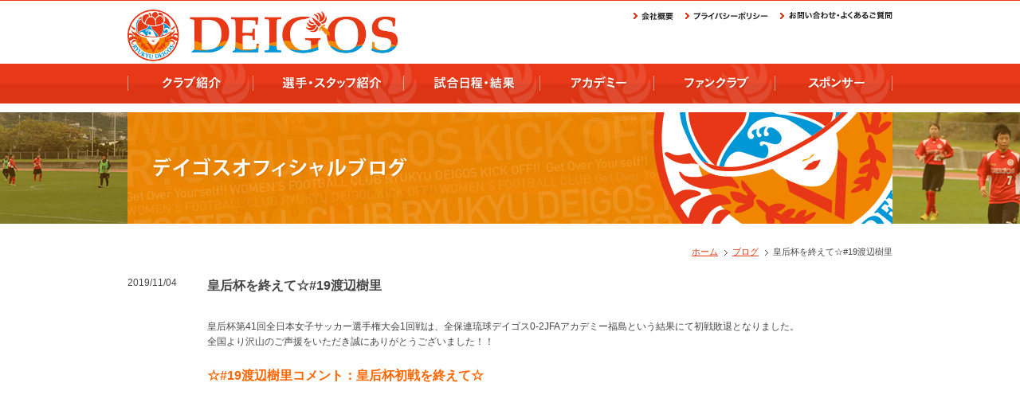

--- FILE ---
content_type: text/html; charset=UTF-8
request_url: https://deigos.com/blog/%E7%9A%87%E5%90%8E%E6%9D%AF%E3%82%92%E7%B5%82%E3%81%88%E3%81%A6%E2%98%8619%E6%B8%A1%E8%BE%BA%E6%A8%B9%E9%87%8C/
body_size: 7530
content:
<!doctype html>
<!--[if lt IE 7]>      <html lang="ja" prefix="og: http://ogp.me/ns#" class="no-js ie-6"> <![endif]-->
<!--[if IE 7]>         <html lang="ja" prefix="og: http://ogp.me/ns#" class="no-js ie-7"> <![endif]-->
<!--[if IE 8]>         <html lang="ja" prefix="og: http://ogp.me/ns#" class="no-js ie-8"> <![endif]-->
<!--[if gt IE 8]><!--> <html lang="ja" prefix="og: http://ogp.me/ns#" class="no-js"> <!--<![endif]-->
<head>
<meta charset="utf-8">
<meta http-equiv="X-UA-Compatible" content="IE=edge">
<meta name="viewport" content="width=1020">
<title>皇后杯を終えて☆#19渡辺樹里 | 琉球デイゴス</title>

<!-- Meta -->
<meta name="description" content="沖縄から世界を目指す、女子サッカーチーム琉球DEIGOS（デイゴス）。沖縄女子サッカーチーム初のなでしこリーグ参戦を目指します！">
<meta name="keywords" content=",琉球デイゴス,DEIGOS">

<!-- OpenGraphProtocol -->
<meta property="og:site_name" content="琉球デイゴス">
<meta property="og:locale" content="ja_JP">
<meta property="og:title" content="皇后杯を終えて☆#19渡辺樹里 | 琉球デイゴス">
<meta property="og:description" content="沖縄から世界を目指す、女子サッカーチーム琉球DEIGOS（デイゴス）。沖縄女子サッカーチーム初のなでしこリーグ参戦を目指します！">
<meta property="og:type" content="article">
<meta property="og:url" content="http://deigos.com/blog/%E7%9A%87%E5%90%8E%E6%9D%AF%E3%82%92%E7%B5%82%E3%81%88%E3%81%A6%E2%98%8619%E6%B8%A1%E8%BE%BA%E6%A8%B9%E9%87%8C/">

<!-- Css -->
<link rel="stylesheet" media="screen,tv,handheld,print" href="/css/style.css">

<!-- Script -->
<script type="text/javascript" src="/js/modernizr.js"></script>
<meta name='robots' content='max-image-preview:large' />
<link rel='dns-prefetch' href='//code.jquery.com' />
<link rel='dns-prefetch' href='//maxcdn.bootstrapcdn.com' />
<!-- This site uses the Google Analytics by MonsterInsights plugin v7.10.4 - Using Analytics tracking - https://www.monsterinsights.com/ -->
<script type="text/javascript" data-cfasync="false">
	var mi_version         = '7.10.4';
	var mi_track_user      = true;
	var mi_no_track_reason = '';
	
	var disableStr = 'ga-disable-UA-69873618-1';

	/* Function to detect opted out users */
	function __gaTrackerIsOptedOut() {
		return document.cookie.indexOf(disableStr + '=true') > -1;
	}

	/* Disable tracking if the opt-out cookie exists. */
	if ( __gaTrackerIsOptedOut() ) {
		window[disableStr] = true;
	}

	/* Opt-out function */
	function __gaTrackerOptout() {
	  document.cookie = disableStr + '=true; expires=Thu, 31 Dec 2099 23:59:59 UTC; path=/';
	  window[disableStr] = true;
	}
	
	if ( mi_track_user ) {
		(function(i,s,o,g,r,a,m){i['GoogleAnalyticsObject']=r;i[r]=i[r]||function(){
			(i[r].q=i[r].q||[]).push(arguments)},i[r].l=1*new Date();a=s.createElement(o),
			m=s.getElementsByTagName(o)[0];a.async=1;a.src=g;m.parentNode.insertBefore(a,m)
		})(window,document,'script','//www.google-analytics.com/analytics.js','__gaTracker');

		__gaTracker('create', 'UA-69873618-1', 'auto');
		__gaTracker('set', 'forceSSL', true);
		__gaTracker('require', 'displayfeatures');
		__gaTracker('send','pageview');
	} else {
		console.log( "" );
		(function() {
			/* https://developers.google.com/analytics/devguides/collection/analyticsjs/ */
			var noopfn = function() {
				return null;
			};
			var noopnullfn = function() {
				return null;
			};
			var Tracker = function() {
				return null;
			};
			var p = Tracker.prototype;
			p.get = noopfn;
			p.set = noopfn;
			p.send = noopfn;
			var __gaTracker = function() {
				var len = arguments.length;
				if ( len === 0 ) {
					return;
				}
				var f = arguments[len-1];
				if ( typeof f !== 'object' || f === null || typeof f.hitCallback !== 'function' ) {
					console.log( 'Not running function __gaTracker(' + arguments[0] + " ....) because you are not being tracked. " + mi_no_track_reason );
					return;
				}
				try {
					f.hitCallback();
				} catch (ex) {

				}
			};
			__gaTracker.create = function() {
				return new Tracker();
			};
			__gaTracker.getByName = noopnullfn;
			__gaTracker.getAll = function() {
				return [];
			};
			__gaTracker.remove = noopfn;
			window['__gaTracker'] = __gaTracker;
					})();
		}
</script>
<!-- / Google Analytics by MonsterInsights -->
<script type="text/javascript">
/* <![CDATA[ */
window._wpemojiSettings = {"baseUrl":"https:\/\/s.w.org\/images\/core\/emoji\/15.0.3\/72x72\/","ext":".png","svgUrl":"https:\/\/s.w.org\/images\/core\/emoji\/15.0.3\/svg\/","svgExt":".svg","source":{"concatemoji":"https:\/\/deigos.com\/wp-includes\/js\/wp-emoji-release.min.js?ver=6.6.4"}};
/*! This file is auto-generated */
!function(i,n){var o,s,e;function c(e){try{var t={supportTests:e,timestamp:(new Date).valueOf()};sessionStorage.setItem(o,JSON.stringify(t))}catch(e){}}function p(e,t,n){e.clearRect(0,0,e.canvas.width,e.canvas.height),e.fillText(t,0,0);var t=new Uint32Array(e.getImageData(0,0,e.canvas.width,e.canvas.height).data),r=(e.clearRect(0,0,e.canvas.width,e.canvas.height),e.fillText(n,0,0),new Uint32Array(e.getImageData(0,0,e.canvas.width,e.canvas.height).data));return t.every(function(e,t){return e===r[t]})}function u(e,t,n){switch(t){case"flag":return n(e,"\ud83c\udff3\ufe0f\u200d\u26a7\ufe0f","\ud83c\udff3\ufe0f\u200b\u26a7\ufe0f")?!1:!n(e,"\ud83c\uddfa\ud83c\uddf3","\ud83c\uddfa\u200b\ud83c\uddf3")&&!n(e,"\ud83c\udff4\udb40\udc67\udb40\udc62\udb40\udc65\udb40\udc6e\udb40\udc67\udb40\udc7f","\ud83c\udff4\u200b\udb40\udc67\u200b\udb40\udc62\u200b\udb40\udc65\u200b\udb40\udc6e\u200b\udb40\udc67\u200b\udb40\udc7f");case"emoji":return!n(e,"\ud83d\udc26\u200d\u2b1b","\ud83d\udc26\u200b\u2b1b")}return!1}function f(e,t,n){var r="undefined"!=typeof WorkerGlobalScope&&self instanceof WorkerGlobalScope?new OffscreenCanvas(300,150):i.createElement("canvas"),a=r.getContext("2d",{willReadFrequently:!0}),o=(a.textBaseline="top",a.font="600 32px Arial",{});return e.forEach(function(e){o[e]=t(a,e,n)}),o}function t(e){var t=i.createElement("script");t.src=e,t.defer=!0,i.head.appendChild(t)}"undefined"!=typeof Promise&&(o="wpEmojiSettingsSupports",s=["flag","emoji"],n.supports={everything:!0,everythingExceptFlag:!0},e=new Promise(function(e){i.addEventListener("DOMContentLoaded",e,{once:!0})}),new Promise(function(t){var n=function(){try{var e=JSON.parse(sessionStorage.getItem(o));if("object"==typeof e&&"number"==typeof e.timestamp&&(new Date).valueOf()<e.timestamp+604800&&"object"==typeof e.supportTests)return e.supportTests}catch(e){}return null}();if(!n){if("undefined"!=typeof Worker&&"undefined"!=typeof OffscreenCanvas&&"undefined"!=typeof URL&&URL.createObjectURL&&"undefined"!=typeof Blob)try{var e="postMessage("+f.toString()+"("+[JSON.stringify(s),u.toString(),p.toString()].join(",")+"));",r=new Blob([e],{type:"text/javascript"}),a=new Worker(URL.createObjectURL(r),{name:"wpTestEmojiSupports"});return void(a.onmessage=function(e){c(n=e.data),a.terminate(),t(n)})}catch(e){}c(n=f(s,u,p))}t(n)}).then(function(e){for(var t in e)n.supports[t]=e[t],n.supports.everything=n.supports.everything&&n.supports[t],"flag"!==t&&(n.supports.everythingExceptFlag=n.supports.everythingExceptFlag&&n.supports[t]);n.supports.everythingExceptFlag=n.supports.everythingExceptFlag&&!n.supports.flag,n.DOMReady=!1,n.readyCallback=function(){n.DOMReady=!0}}).then(function(){return e}).then(function(){var e;n.supports.everything||(n.readyCallback(),(e=n.source||{}).concatemoji?t(e.concatemoji):e.wpemoji&&e.twemoji&&(t(e.twemoji),t(e.wpemoji)))}))}((window,document),window._wpemojiSettings);
/* ]]> */
</script>
<link rel='stylesheet' id='sbr_styles-css' href='https://deigos.com/wp-content/plugins/reviews-feed/assets/css/sbr-styles.css?ver=1.1.1' type='text/css' media='all' />
<link rel='stylesheet' id='sbi_styles-css' href='https://deigos.com/wp-content/plugins/instagram-feed/css/sbi-styles.min.css?ver=6.8.0' type='text/css' media='all' />
<style id='wp-emoji-styles-inline-css' type='text/css'>

	img.wp-smiley, img.emoji {
		display: inline !important;
		border: none !important;
		box-shadow: none !important;
		height: 1em !important;
		width: 1em !important;
		margin: 0 0.07em !important;
		vertical-align: -0.1em !important;
		background: none !important;
		padding: 0 !important;
	}
</style>
<link rel='stylesheet' id='wp-block-library-css' href='https://deigos.com/wp-includes/css/dist/block-library/style.min.css?ver=6.6.4' type='text/css' media='all' />
<style id='classic-theme-styles-inline-css' type='text/css'>
/*! This file is auto-generated */
.wp-block-button__link{color:#fff;background-color:#32373c;border-radius:9999px;box-shadow:none;text-decoration:none;padding:calc(.667em + 2px) calc(1.333em + 2px);font-size:1.125em}.wp-block-file__button{background:#32373c;color:#fff;text-decoration:none}
</style>
<style id='global-styles-inline-css' type='text/css'>
:root{--wp--preset--aspect-ratio--square: 1;--wp--preset--aspect-ratio--4-3: 4/3;--wp--preset--aspect-ratio--3-4: 3/4;--wp--preset--aspect-ratio--3-2: 3/2;--wp--preset--aspect-ratio--2-3: 2/3;--wp--preset--aspect-ratio--16-9: 16/9;--wp--preset--aspect-ratio--9-16: 9/16;--wp--preset--color--black: #000000;--wp--preset--color--cyan-bluish-gray: #abb8c3;--wp--preset--color--white: #ffffff;--wp--preset--color--pale-pink: #f78da7;--wp--preset--color--vivid-red: #cf2e2e;--wp--preset--color--luminous-vivid-orange: #ff6900;--wp--preset--color--luminous-vivid-amber: #fcb900;--wp--preset--color--light-green-cyan: #7bdcb5;--wp--preset--color--vivid-green-cyan: #00d084;--wp--preset--color--pale-cyan-blue: #8ed1fc;--wp--preset--color--vivid-cyan-blue: #0693e3;--wp--preset--color--vivid-purple: #9b51e0;--wp--preset--gradient--vivid-cyan-blue-to-vivid-purple: linear-gradient(135deg,rgba(6,147,227,1) 0%,rgb(155,81,224) 100%);--wp--preset--gradient--light-green-cyan-to-vivid-green-cyan: linear-gradient(135deg,rgb(122,220,180) 0%,rgb(0,208,130) 100%);--wp--preset--gradient--luminous-vivid-amber-to-luminous-vivid-orange: linear-gradient(135deg,rgba(252,185,0,1) 0%,rgba(255,105,0,1) 100%);--wp--preset--gradient--luminous-vivid-orange-to-vivid-red: linear-gradient(135deg,rgba(255,105,0,1) 0%,rgb(207,46,46) 100%);--wp--preset--gradient--very-light-gray-to-cyan-bluish-gray: linear-gradient(135deg,rgb(238,238,238) 0%,rgb(169,184,195) 100%);--wp--preset--gradient--cool-to-warm-spectrum: linear-gradient(135deg,rgb(74,234,220) 0%,rgb(151,120,209) 20%,rgb(207,42,186) 40%,rgb(238,44,130) 60%,rgb(251,105,98) 80%,rgb(254,248,76) 100%);--wp--preset--gradient--blush-light-purple: linear-gradient(135deg,rgb(255,206,236) 0%,rgb(152,150,240) 100%);--wp--preset--gradient--blush-bordeaux: linear-gradient(135deg,rgb(254,205,165) 0%,rgb(254,45,45) 50%,rgb(107,0,62) 100%);--wp--preset--gradient--luminous-dusk: linear-gradient(135deg,rgb(255,203,112) 0%,rgb(199,81,192) 50%,rgb(65,88,208) 100%);--wp--preset--gradient--pale-ocean: linear-gradient(135deg,rgb(255,245,203) 0%,rgb(182,227,212) 50%,rgb(51,167,181) 100%);--wp--preset--gradient--electric-grass: linear-gradient(135deg,rgb(202,248,128) 0%,rgb(113,206,126) 100%);--wp--preset--gradient--midnight: linear-gradient(135deg,rgb(2,3,129) 0%,rgb(40,116,252) 100%);--wp--preset--font-size--small: 13px;--wp--preset--font-size--medium: 20px;--wp--preset--font-size--large: 36px;--wp--preset--font-size--x-large: 42px;--wp--preset--spacing--20: 0.44rem;--wp--preset--spacing--30: 0.67rem;--wp--preset--spacing--40: 1rem;--wp--preset--spacing--50: 1.5rem;--wp--preset--spacing--60: 2.25rem;--wp--preset--spacing--70: 3.38rem;--wp--preset--spacing--80: 5.06rem;--wp--preset--shadow--natural: 6px 6px 9px rgba(0, 0, 0, 0.2);--wp--preset--shadow--deep: 12px 12px 50px rgba(0, 0, 0, 0.4);--wp--preset--shadow--sharp: 6px 6px 0px rgba(0, 0, 0, 0.2);--wp--preset--shadow--outlined: 6px 6px 0px -3px rgba(255, 255, 255, 1), 6px 6px rgba(0, 0, 0, 1);--wp--preset--shadow--crisp: 6px 6px 0px rgba(0, 0, 0, 1);}:where(.is-layout-flex){gap: 0.5em;}:where(.is-layout-grid){gap: 0.5em;}body .is-layout-flex{display: flex;}.is-layout-flex{flex-wrap: wrap;align-items: center;}.is-layout-flex > :is(*, div){margin: 0;}body .is-layout-grid{display: grid;}.is-layout-grid > :is(*, div){margin: 0;}:where(.wp-block-columns.is-layout-flex){gap: 2em;}:where(.wp-block-columns.is-layout-grid){gap: 2em;}:where(.wp-block-post-template.is-layout-flex){gap: 1.25em;}:where(.wp-block-post-template.is-layout-grid){gap: 1.25em;}.has-black-color{color: var(--wp--preset--color--black) !important;}.has-cyan-bluish-gray-color{color: var(--wp--preset--color--cyan-bluish-gray) !important;}.has-white-color{color: var(--wp--preset--color--white) !important;}.has-pale-pink-color{color: var(--wp--preset--color--pale-pink) !important;}.has-vivid-red-color{color: var(--wp--preset--color--vivid-red) !important;}.has-luminous-vivid-orange-color{color: var(--wp--preset--color--luminous-vivid-orange) !important;}.has-luminous-vivid-amber-color{color: var(--wp--preset--color--luminous-vivid-amber) !important;}.has-light-green-cyan-color{color: var(--wp--preset--color--light-green-cyan) !important;}.has-vivid-green-cyan-color{color: var(--wp--preset--color--vivid-green-cyan) !important;}.has-pale-cyan-blue-color{color: var(--wp--preset--color--pale-cyan-blue) !important;}.has-vivid-cyan-blue-color{color: var(--wp--preset--color--vivid-cyan-blue) !important;}.has-vivid-purple-color{color: var(--wp--preset--color--vivid-purple) !important;}.has-black-background-color{background-color: var(--wp--preset--color--black) !important;}.has-cyan-bluish-gray-background-color{background-color: var(--wp--preset--color--cyan-bluish-gray) !important;}.has-white-background-color{background-color: var(--wp--preset--color--white) !important;}.has-pale-pink-background-color{background-color: var(--wp--preset--color--pale-pink) !important;}.has-vivid-red-background-color{background-color: var(--wp--preset--color--vivid-red) !important;}.has-luminous-vivid-orange-background-color{background-color: var(--wp--preset--color--luminous-vivid-orange) !important;}.has-luminous-vivid-amber-background-color{background-color: var(--wp--preset--color--luminous-vivid-amber) !important;}.has-light-green-cyan-background-color{background-color: var(--wp--preset--color--light-green-cyan) !important;}.has-vivid-green-cyan-background-color{background-color: var(--wp--preset--color--vivid-green-cyan) !important;}.has-pale-cyan-blue-background-color{background-color: var(--wp--preset--color--pale-cyan-blue) !important;}.has-vivid-cyan-blue-background-color{background-color: var(--wp--preset--color--vivid-cyan-blue) !important;}.has-vivid-purple-background-color{background-color: var(--wp--preset--color--vivid-purple) !important;}.has-black-border-color{border-color: var(--wp--preset--color--black) !important;}.has-cyan-bluish-gray-border-color{border-color: var(--wp--preset--color--cyan-bluish-gray) !important;}.has-white-border-color{border-color: var(--wp--preset--color--white) !important;}.has-pale-pink-border-color{border-color: var(--wp--preset--color--pale-pink) !important;}.has-vivid-red-border-color{border-color: var(--wp--preset--color--vivid-red) !important;}.has-luminous-vivid-orange-border-color{border-color: var(--wp--preset--color--luminous-vivid-orange) !important;}.has-luminous-vivid-amber-border-color{border-color: var(--wp--preset--color--luminous-vivid-amber) !important;}.has-light-green-cyan-border-color{border-color: var(--wp--preset--color--light-green-cyan) !important;}.has-vivid-green-cyan-border-color{border-color: var(--wp--preset--color--vivid-green-cyan) !important;}.has-pale-cyan-blue-border-color{border-color: var(--wp--preset--color--pale-cyan-blue) !important;}.has-vivid-cyan-blue-border-color{border-color: var(--wp--preset--color--vivid-cyan-blue) !important;}.has-vivid-purple-border-color{border-color: var(--wp--preset--color--vivid-purple) !important;}.has-vivid-cyan-blue-to-vivid-purple-gradient-background{background: var(--wp--preset--gradient--vivid-cyan-blue-to-vivid-purple) !important;}.has-light-green-cyan-to-vivid-green-cyan-gradient-background{background: var(--wp--preset--gradient--light-green-cyan-to-vivid-green-cyan) !important;}.has-luminous-vivid-amber-to-luminous-vivid-orange-gradient-background{background: var(--wp--preset--gradient--luminous-vivid-amber-to-luminous-vivid-orange) !important;}.has-luminous-vivid-orange-to-vivid-red-gradient-background{background: var(--wp--preset--gradient--luminous-vivid-orange-to-vivid-red) !important;}.has-very-light-gray-to-cyan-bluish-gray-gradient-background{background: var(--wp--preset--gradient--very-light-gray-to-cyan-bluish-gray) !important;}.has-cool-to-warm-spectrum-gradient-background{background: var(--wp--preset--gradient--cool-to-warm-spectrum) !important;}.has-blush-light-purple-gradient-background{background: var(--wp--preset--gradient--blush-light-purple) !important;}.has-blush-bordeaux-gradient-background{background: var(--wp--preset--gradient--blush-bordeaux) !important;}.has-luminous-dusk-gradient-background{background: var(--wp--preset--gradient--luminous-dusk) !important;}.has-pale-ocean-gradient-background{background: var(--wp--preset--gradient--pale-ocean) !important;}.has-electric-grass-gradient-background{background: var(--wp--preset--gradient--electric-grass) !important;}.has-midnight-gradient-background{background: var(--wp--preset--gradient--midnight) !important;}.has-small-font-size{font-size: var(--wp--preset--font-size--small) !important;}.has-medium-font-size{font-size: var(--wp--preset--font-size--medium) !important;}.has-large-font-size{font-size: var(--wp--preset--font-size--large) !important;}.has-x-large-font-size{font-size: var(--wp--preset--font-size--x-large) !important;}
:where(.wp-block-post-template.is-layout-flex){gap: 1.25em;}:where(.wp-block-post-template.is-layout-grid){gap: 1.25em;}
:where(.wp-block-columns.is-layout-flex){gap: 2em;}:where(.wp-block-columns.is-layout-grid){gap: 2em;}
:root :where(.wp-block-pullquote){font-size: 1.5em;line-height: 1.6;}
</style>
<link rel='stylesheet' id='ctf_styles-css' href='https://deigos.com/wp-content/plugins/custom-twitter-feeds/css/ctf-styles.min.css?ver=2.2.2' type='text/css' media='all' />
<link rel='stylesheet' id='cff-css' href='https://deigos.com/wp-content/plugins/custom-facebook-feed/assets/css/cff-style.min.css?ver=4.2.3' type='text/css' media='all' />
<link rel='stylesheet' id='sb-font-awesome-css' href='https://maxcdn.bootstrapcdn.com/font-awesome/4.7.0/css/font-awesome.min.css?ver=6.6.4' type='text/css' media='all' />
<script type="text/javascript" id="monsterinsights-frontend-script-js-extra">
/* <![CDATA[ */
var monsterinsights_frontend = {"js_events_tracking":"true","download_extensions":"doc,pdf,ppt,zip,xls,docx,pptx,xlsx","inbound_paths":"[]","home_url":"https:\/\/deigos.com","hash_tracking":"false"};
/* ]]> */
</script>
<script type="text/javascript" src="https://deigos.com/wp-content/plugins/google-analytics-for-wordpress/assets/js/frontend.min.js?ver=7.10.4" id="monsterinsights-frontend-script-js"></script>
<script type="text/javascript" src="//code.jquery.com/jquery-1.11.0.min.js" id="jquery-js"></script>
<link rel="https://api.w.org/" href="https://deigos.com/wp-json/" /><link rel="alternate" title="oEmbed (JSON)" type="application/json+oembed" href="https://deigos.com/wp-json/oembed/1.0/embed?url=https%3A%2F%2Fdeigos.com%2Fblog%2F%25e7%259a%2587%25e5%2590%258e%25e6%259d%25af%25e3%2582%2592%25e7%25b5%2582%25e3%2581%2588%25e3%2581%25a6%25e2%2598%258619%25e6%25b8%25a1%25e8%25be%25ba%25e6%25a8%25b9%25e9%2587%258c%2F" />
<link rel="alternate" title="oEmbed (XML)" type="text/xml+oembed" href="https://deigos.com/wp-json/oembed/1.0/embed?url=https%3A%2F%2Fdeigos.com%2Fblog%2F%25e7%259a%2587%25e5%2590%258e%25e6%259d%25af%25e3%2582%2592%25e7%25b5%2582%25e3%2581%2588%25e3%2581%25a6%25e2%2598%258619%25e6%25b8%25a1%25e8%25be%25ba%25e6%25a8%25b9%25e9%2587%258c%2F&#038;format=xml" />
<link rel="icon" href="/uploads/cropped-D-rogo02_img_250-32x32.png" sizes="32x32" />
<link rel="icon" href="/uploads/cropped-D-rogo02_img_250-192x192.png" sizes="192x192" />
<link rel="apple-touch-icon" href="/uploads/cropped-D-rogo02_img_250-180x180.png" />
<meta name="msapplication-TileImage" content="/uploads/cropped-D-rogo02_img_250-270x270.png" />
</head>

<body id="newsDetail">
<header>
<div class="inner">
<div id="logo"><a href="https://deigos.com/"><img src="/img/common/deigos_rogo.png" height="auto" width="339" alt="琉球デイゴスオフィシャルサイト"></a></div>
<div style="display:table-column;"><a href="https://deigos.com/wp-content/uploads/2015/04/index.html">https://deigos.com</a></div>
<nav id="headNav">
	<ul>
		<li><a href="https://deigos.com/company/"><img data-role="fade" src="/img/common/headNav01.png" height="11" width="50" alt="会社概要"></a></li>
		<li><a href="https://deigos.com/privacy/"><img data-role="fade" src="/img/common/headNav02.png" height="11" width="104" alt="プライバシーポリシー"></a></li>
		<li><a href="https://deigos.com/faq/"><img data-role="fade" src="/img/common/headNav03.png" height="11" width="141" alt="お問い合わせ・よくあるご質問"></a></li>
	</ul>
</nav>

<nav id="gnav">
	<ul>
		<li><a href="https://deigos.com/club/"><img data-role="fade" src="/img/common/gnav01.png" height="50" width="157" alt="クラブ紹介"></a></li>
		<li><a href="https://deigos.com/player/"><img data-role="fade" src="/img/common/gnav02.png" height="50" width="189" alt="選手・スタッフ紹介"></a></li>
		<!--<li><a href="#"><img data-role="fade" src="/img/common/gnav02.png" height="50" width="189" alt="選手・スタッフ紹介"></a></li>--><!--echo get_page_link(7);>-->
		<li><a href="https://deigos.com/schedule/"><img data-role="fade" src="/img/common/gnav03.png" height="50" width="171" alt="試合日程・結果"></a></li>
		<li><a href="https://deigos.com/academy/"><img data-role="fade" src="/img/common/gnav04.png" height="50" width="143" alt="アカデミー"></a></li>
		<li><a href="https://deigos.com/funclub/"><img data-role="fade" src="/img/common/gnav05.png" height="50" width="152" alt="ファンクラブ"></a></li>
		<li><a href="https://deigos.com/partners/"><img data-role="fade" src="/img/common/gnav06.png" height="50" width="148" alt="スポンサー"></a></li>
	</ul>
</nav>
</div>
<!-- /.inner -->
</header>

978x478
978x460

<div id="wrapper">
<div id="va">
	<h1><img src="/img/blog/h1.png" height="140" width="960" alt="ブログ"></h1>
</div>

<div id="contents">
<main>
<ul class="topicPath" itemscope itemtype="http://data-vocabulary.org/Breadcrumb">
	<li><a href="https://deigos.com/" itemprop="url"><span itemprop="title">ホーム</span></a></li>
	<li><a href="https://deigos.com/blog/">ブログ</a></li>
	<li>皇后杯を終えて☆#19渡辺樹里</li>
</ul>

<section class="h201">
	<div class="block">
		<div class="date">2019/11/04</div>
		<div class="cont">
			<h3>皇后杯を終えて☆#19渡辺樹里</h3>
			<div class="inner">
<p>皇后杯第41回全日本女子サッカー選手権大会1回戦は、全保連琉球デイゴス0-2JFAアカデミー福島という結果にて初戦敗退となりました。<br />
全国より沢山のご声援をいただき誠にありがとうございました！！</p>
<h3><span style="color: #ff6600;">☆#19渡辺樹里コメント：皇后杯初戦を終えて☆</span><br />
<iframe src="https://www.youtube.com/embed/ALOn1Sa3EVo" width="560" height="315" frameborder="0" allowfullscreen="allowfullscreen"></iframe></h3>
			</div>
			<!-- /.inner -->
		</div>
	</div>
	<!-- /.block -->
	<div class="back"><a href="https://deigos.com/blog/"><img src="/img/blog/back.png" height="10" width="89" alt="ブログ一覧に戻る"></a></div>
</section>

<div class="pageTop"><a data-role="pageTop" href="#"><img data-role="fade" src="/img/common/pageTop.png" height="16" width="34" alt="ページのトップへ"></a></div>
</main>
<!--/#contents--></div>
<!--/#wrapper--></div>

<footer>
<small><img src="/img/common/copy.png" height="13" width="122" alt="&copy; 2015 Ryukyu Deigos"></small>
</footer>

<script type="text/javascript" src="/js/util.js"></script>
<!-- Custom Facebook Feed JS -->
<script type="text/javascript">var cffajaxurl = "https://deigos.com/wp-admin/admin-ajax.php";
var cfflinkhashtags = "true";
</script>
<!-- YouTube Feeds JS -->
<script type="text/javascript">

</script>
<!-- Instagram Feed JS -->
<script type="text/javascript">
var sbiajaxurl = "https://deigos.com/wp-admin/admin-ajax.php";
</script>
<script type="text/javascript" src="https://deigos.com/wp-content/plugins/custom-facebook-feed/assets/js/cff-scripts.min.js?ver=4.2.3" id="cffscripts-js"></script>

</body>
</html>